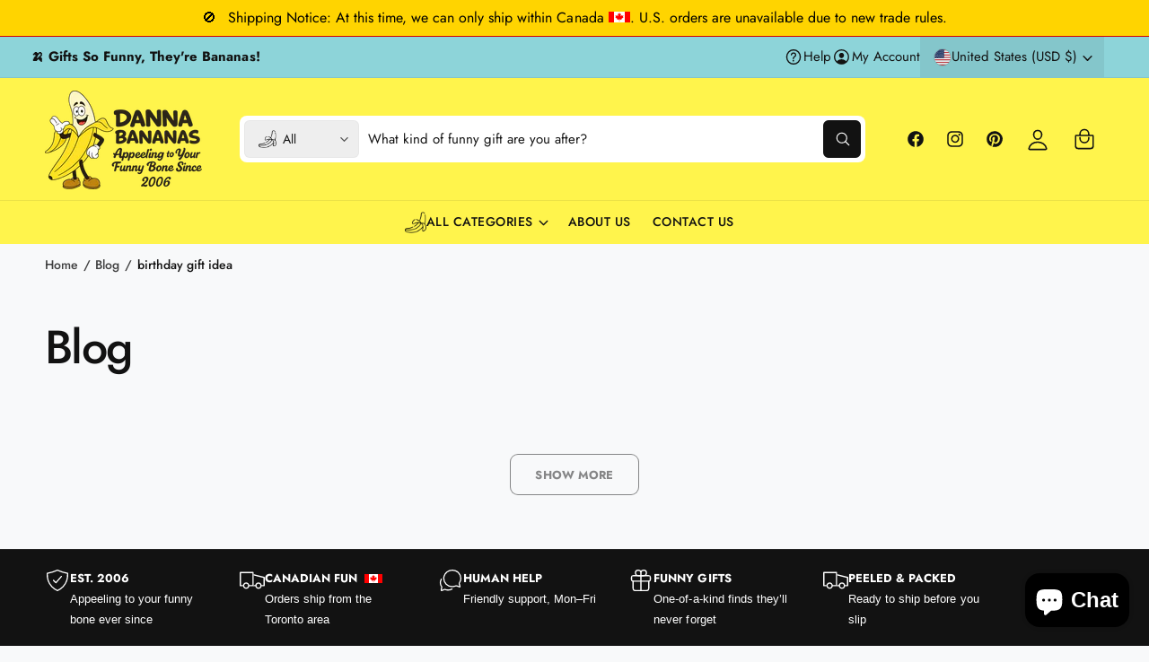

--- FILE ---
content_type: text/css
request_url: https://dannabananas.com/cdn/shop/t/8/assets/component-article-card.css?v=94626376618441254381753937179
body_size: -82
content:
@media screen and (max-width: 549px){.articles-wrapper .article{width:100%}}.article{display:flex;align-items:center}.article-card__title{line-height:1.4em}.article-card__title .sticker-wrapper-above{margin-top:0}.article.grid__item{padding:0}.grid--peek .article-card{box-sizing:border-box}.article-card__image{background-color:rgba(var(--blog-card-image-background, "0,0,0,0"))}.article-card__image-relative{position:relative!important}.article-card__image-wrapper>a{display:block}.article-card__link.link{padding:0}.article-card__link{text-underline-offset:.3rem}.blog-articles .article-card .card__information,.blog__posts .article-card .card__information{padding:2rem 1.7rem}.article-card__footer{letter-spacing:.1rem;font-size:1.4rem}.article-card__footer:not(:last-child){margin-bottom:1rem}.article-card__footer:last-child{margin-top:auto}.article-card__excerpt{width:100%;font-size:1.5rem}.article-card__link:not(:only-child){margin-right:3rem}@media screen and (min-width: 990px){.article-card__link:not(:only-child){margin-right:4rem}}.article-card__image--small .ratio:before{padding-bottom:11rem}.article-card__image--medium .ratio:before{padding-bottom:22rem}.article-card__image--large .ratio:before{padding-bottom:33rem}@media screen and (min-width: 750px){.article-card__image--small .ratio:before{padding-bottom:14.3rem}.article-card__image--medium .ratio:before{padding-bottom:21.9rem}.article-card__image--large .ratio:before{padding-bottom:27.5rem}}@media screen and (min-width: 990px){.article-card__image--small .ratio:before{padding-bottom:17.7rem}.article-card__image--medium .ratio:before{padding-bottom:30.7rem}.article-card__image--large .ratio:before{padding-bottom:40.7rem}}@supports not (inset: 10px){.articles-wrapper.grid{margin:0 0 5rem}@media screen and (min-width: 750px){.articles-wrapper.grid{margin-bottom:7rem}}}.article-card--featured .card__inner{height:100%}.article-card--featured .card__media,.article-card--featured .card__content .card__information{border-radius:calc(var(--border-radius) - var(--border-width) - var(--image-padding))!important}.article-card.article-card--featured .card__content{--color-foreground: 255,255,255;padding-top:10rem}.article-card.article-card--featured .card__heading{margin-top:5rem}.article-card.article-card--featured .card__inner{position:absolute;bottom:0;left:0;top:0;z-index:-1}.article-card--featured .article-card__excerpt{color:rgba(var(--color-foreground),1)}.article-card--featured .card__content .card__information{padding:2rem!important;background:linear-gradient(to bottom,#0000 0,#00010102 20px,#00010112 55px,#00010129 86px,#00010147 115px,#00010161 145px,#00010170 180px,#000101cc)}
/*# sourceMappingURL=/cdn/shop/t/8/assets/component-article-card.css.map?v=94626376618441254381753937179 */


--- FILE ---
content_type: text/css
request_url: https://dannabananas.com/cdn/shop/t/8/assets/standard.css?v=131191078931171238831756104118
body_size: 6260
content:
/** Shopify CDN: Minification failed

Line 404:76 Unexpected "{"

**/
/* GENERAL SECTIONS */
.section-apps {
  overflow: hidden;
}

.section:has(.nice-select.open) {
  position: relative;
  z-index: 3;
}

.shopify-policy__container,
.shopify-challenge__container,
.shopify-email-marketing-confirmation__container {
  padding-bottom: var(--spacing-section);
}

.page-margin,
.shopify-challenge__container {
  margin: 7rem auto;
}

/* A11Y */
.tab-active .skip-to-content-link:focus {
  z-index: 9999;
  position: inherit;
  overflow: auto;
  width: auto;
  height: auto;
  clip: auto;
}

@media (prefers-reduced-motion) {
  .motion-reduce {
    transition: none !important;
    animation: none !important;
  }
}

/* TABLES */
table:not([class]),
table.theme-table {
  table-layout: fixed;
  border-collapse: collapse;
  font-size: 1.4rem;
  border-style: hidden;
  box-shadow: inset 0 0 0 0.1rem rgba(var(--color-foreground), 0.2);
}

table.theme-table {
  box-shadow: inset 0 0 0 0.1rem rgba(var(--color-foreground), 0.1);
}

table:not([class]) td,
table:not([class]) th{
  padding: 1em;
  border: 0.1rem solid rgba(var(--color-foreground), 0.2);
}

table.theme-table td,
table.theme-table th {
  padding: 0.6em 0.8em;
  border: 0.1rem solid rgba(var(--color-foreground), 0.1);
  vertical-align: top;
  font-weight: normal;
}

table.theme-table {
  width: calc(100% - 3px);
  font-size: var(--c-font-size);
  margin-left: 1px;
}

.theme-table th {
  width: var(--theme-table-column-width, 60%);
}

.table--striped tr:nth-child(odd) {
  background-color: rgba(var(--color-foreground), 0.03);
}

table.table--lined,
table.table--lined_dotted {
  box-shadow: none;
}

.table--lined th, .table--lined td {
  border-left: 0 !important;
  border-right: 0 !important;
}

.table--lined_dotted th, .table--lined_dotted td {
  border-left: 0 !important;
  border-right: 0 !important;
  border-style: dashed !important;
}

@media screen and (max-width: 749px) {
  table.theme-table {
    white-space: normal !important;
    overflow-wrap: anywhere;
  }
}

/* HOVERS/ANIMATIONS */
.link--text:hover {
  color: rgba(var(--color-foreground), 0.75);
}

.animate-arrow .icon-arrow path {
  transform: translateX(-0.25rem);
  transition: transform var(--duration-short) ease;
}

.animate-arrow:hover .icon-arrow path {
  transform: translateX(-0.05rem);
}

/* POPUP BITS/OVERLAY */
.disclosure-has-popup > summary::before,
.cart-drawer__overlay,
.drawer__overlay {
  content: "";
  position: fixed;
  top: 0;
  right: 0;
  bottom: 0;
  left: 0;
  background-color: rgba(0,0,0,.5);
  visibility: hidden;
  opacity: 0;
  backdrop-filter: blur(2px);
  transition: opacity var(--duration-medium), visibility var(--duration-medium);
}

.disclosure-has-popup > summary.no-background-blur::before {
  backdrop-filter: none;
}

.disclosure-has-popup.menu-opening > summary::before,
.drawer.active .cart-drawer__overlay,
body.drawer--open:not(.drawer--open-header) .drawer__overlay,
body.drawer--open-header .drawer__header-overlay {
  visibility: visible;
  opacity: 1;
}

.drawer__overlay:empty {
  display: block;
  z-index: 5; /*BMRK: Lower than this causes store pickup overlay to go under the header*/
}

.drawer__header-overlay:empty {
  z-index: 3;
}

.disclosure-has-popup[open] > summary + * {
  z-index: 100;
}

@media screen and (min-width: 750px) {
  .disclosure-has-popup[open] > summary + * {
    z-index: 4;
  }

  .facets .disclosure-has-popup[open] > summary + * {
    z-index: 4;
  }
}

/* TYPOGRAPHY */
@keyframes pulsate {
  100% {
    /* Larger blur radius */
    text-shadow:
      0 0 1px rgb(var(--color-foreground)),
      0 0 40px rgba(var(--color-accent),1),
      0 0 80px rgba(var(--color-accent),0.8),
      0 0 90px rgba(var(--color-accent),0.7),
      0 0 100px rgba(var(--color-accent),0.5),
      0 0 150px rgba(var(--color-accent),0.4);
  }
  0% {
    /* Smaller blur radius */
    text-shadow:
      0 0 1px rgb(var(--color-foreground)),
      0 0 38px rgba(var(--color-accent),1),
      0 0 82px rgba(var(--color-accent),.5),
      0 0 82px rgba(var(--color-accent),.5),
      0 0 92px rgba(var(--color-accent),.3),
      0 0 121px rgba(var(--color-accent),.2);
  }
}

@media screen and (prefers-reduced-motion) {
  .italics-glow_pulsating em {
    animation: none !important;
  }
}

/* BASE-FOCUS */
*:focus {
  outline: 0;
  box-shadow: none;
}

.tab-active *:focus-visible,
.tab-active .nice-select .option.focus,
.tab-active .thumbnail-list__item:focus-within,
.tab-active .deferred-media__poster:focus-visible .deferred-media__poster-button,
.tab-active .discount-gated:focus-within {
  outline: 0.2rem solid rgba(var(--color-foreground), 0.5);
  outline-offset: 0.2rem;
  box-shadow: 0 0 0 0.3rem rgb(var(--color-background)), 0 0 0.5rem 0.4rem rgba(var(--color-foreground), 0.3);
}

.tab-active .custom-tab:focus-within {
  outline-offset: 0;
}

.tab-active .pagination__item:focus,
.tab-active .custom-tab:focus-within {
  outline: 0;
  box-shadow: inset 0 0 0 2px rgb(var(--color-foreground), 0.5) !important;
}

/* Fallback - for browsers that don't support :focus-visible, a fallback is set for :focus */
.tab-active .focused,
.no-js *:focus {
  outline: 0.2rem solid rgba(var(--color-foreground), 0.5);
  outline-offset: 0.3rem;
  box-shadow: 0 0 0 0.3rem rgb(var(--color-background)), 0 0 0.5rem 0.4rem rgba(var(--color-foreground), 0.3);
}

/* Negate the fallback side-effect for browsers that support :focus-visible */
.no-js *:focus:not(:focus-visible) {
  outline: 0;
  box-shadow: none;
}

/*
  Focus ring - inset
*/
.tab-active .focused.focus-inset,
.tab-active .rte a:focus:focus,
.no-js .focus-inset:focus,
.tab-active .focus-inset:focus-visible,
.tab-active .focus-inner-inset button:focus,
.tab-active .rte a:focus:focus-visible {
  outline: 0.2rem solid rgba(var(--color-foreground), 0.5);
  outline-offset: -0.2rem;
  box-shadow: 0 0 0.2rem 0 rgba(var(--color-foreground), 0.3);
}

.tab-active .focus-inner-inset button:focus {
  outline: 0.2rem solid rgb(var(--color-button-text));
  outline-offset: -0.4rem;
}

.tab-active .focus-this-inner-inset:focus,
.tab-active a:focus:has(> .card--view-more) {
  outline: 0.2rem solid rgba(var(--color-foreground), 0.8);
  outline-offset: -0.6rem;
  box-shadow: none;
}

.no-js .focus-inset:focus:not(:focus-visible) {
  outline: 0;
  box-shadow: none;
}

/*
  Focus ring - none
*/

/* Dangerous for a11y - Use with care */
.focus-none {
  box-shadow: none !important;
  outline: 0 !important;
}

.tap-target::before,
.tap-target--small::before,
.rte p > a:only-child::before {
  content: '';
  position: absolute;
  left: 50%;
  top: 50%;
  width: var(--tap-target);
  height: var(--tap-target);
  transform: translate(-50%, -50%);
}

.tap-target--small::before,
.rte p > a:only-child::before {
  width: max(100%, var(--tap-target-small));
  height: max(100%, var(--tap-target-small));
}

/* COMPONENT: SCROLL TO TOP BUTTON */
.scroll-to-top-button {
  --buttons-border-width: 1px;
  position: fixed;
  z-index: 999;
  opacity: 0;
  transition: opacity 0.3s, transform 0.3s, visibility 0.3s !important;
  transform: translateY(20px);
  padding: 0 !important;
  min-width: 0 !important;
  min-height: 0 !important;
  width: 40px;
  height: 40px;
  display: flex;
  bottom: calc(var(--px-mobile) * 0.5);
  border: 1px solid rgba(var(--color-button-text), 0.15) !important;
  border-radius: var(--controls-corner-radius);
}

scroll-to-top-button.scroll-to-top-button::after {
  border-radius: var(--controls-corner-radius);
}

.scroll-to-top-button.bottom-right {
  right: calc((var(--px-mobile) * 0.5) + var(--temp-scrollbar-width, 0px));
}

.scroll-to-top-button.bottom-left {
  left: calc(var(--px-mobile) * 0.5);
}

@media screen and (min-width: 750px) {
  .scroll-to-top-button {
    bottom: var(--px-mobile);
  }

  .scroll-to-top-button.bottom-right {
    right: calc(var(--px-mobile) + var(--temp-scrollbar-width, 0px));
  }

  .scroll-to-top-button.bottom-left {
    left: var(--px-mobile);
  }
}

.scroll-to-top-button.button--secondary {
  background-color: rgba(255, 255, 255, 0.7);
  backdrop-filter: blur(10px);
}

.scroll-to-top-button svg {
  width: 20px;
  height: 20px;
  transform: rotate(180deg);
  position: relative;
  top: -1px;
}

.scroll-to-top-button.reveal {
  opacity: 1;
  transform: translateY(0);
  visibility: visible;
}

body.overflow-hidden .scroll-to-top-button,
body:has(.cart-notification.active) .scroll-to-top-button {
  opacity: 0;
  transform: translateY(20px);
  visibility: hidden;
}

/* COMPONENT: BUTTON ANIMATIONS */
.button--hover-grow .button:not(.tap-target):before,
.button--hover-grow .shopify-challenge__button:before,
.button--hover-grow .customer button:before,
.button--hover-grow .shopify-payment-button__button--unbranded:before,
.button--hover-grow .shopify-payment-button [role='button']:before,
.button--hover-grow .cart__dynamic-checkout-buttons [role='button']:before {
  content: '';
  position: absolute;
  top: 0;
  right: 0;
  bottom: 0;
  left: 0;
  z-index: -1;
  border-radius: var(--buttons-radius-outset);
  box-shadow: var(--shadow-horizontal-offset) var(--shadow-vertical-offset) var(--shadow-blur-radius)
  rgba(var(--color-shadow), var(--shadow-opacity));
}

.button--hover-grow .button:not([disabled]):hover::after,
.button--hover-grow .shopify-challenge__button:hover::after,
.button--hover-grow .customer button:hover::after,
.button--hover-grow .shopify-payment-button__button--unbranded:hover::after {
  box-shadow: 0 0 0 calc(var(--buttons-border-width) + 1px) rgba(var(--color-button-text), var(--border-opacity)),
  0 0 0 calc(var(--buttons-border-width) + 1px) rgba(var(--color-button), var(--alpha-button-background));
}

@media (hover: hover) and (pointer: fine) {
  .button-control:not([disabled]):hover,
  .button-control-colors:not([disabled]):not(.slider-buttons__inner):hover, {
    background-color: #f8f8f8 !important;
  }
}

.button:focus-visible,
.button:focus,
.button.focused,
.shopify-payment-button__button--unbranded:focus-visible,
.shopify-payment-button [role='button']:focus-visible,
.shopify-payment-button__button--unbranded:focus,
.shopify-payment-button [role='button']:focus {
  outline: 0;
  box-shadow: 0 0 0 0.3rem rgb(var(--color-background)), 0 0 0 0.5rem rgba(var(--color-foreground), 0.5),
  0 0 0.5rem 0.4rem rgba(var(--color-foreground), 0.3);
}

.button:focus:not(:focus-visible):not(.focused),
.shopify-payment-button__button--unbranded:focus:not(:focus-visible):not(.focused),
.shopify-payment-button [role='button']:focus:not(:focus-visible):not(.focused) {
  box-shadow: inherit;
}


/* FORM */
.field:hover.field:after,
.select:hover.select:after,
.select__select:hover.select__select:after,
.customer .field:hover.field:after,
.customer select:hover.select:after {
  box-shadow: 0 0 0 var(--inputs-border-width)
  rgba(var(--color-foreground), 1);
  outline: 0;
  border-radius: var(--inputs-radius);
}

.select:hover .icon-caret {
  opacity: 1;
}

.tab-active .field__input:focus-visible,
.tab-active .select__select:focus-visible,
.tab-active .customer .field input:focus-visible,
.tab-active .customer select:focus-visible,
.tab-active .localization-form__select:focus-visible.localization-form__select:after {
  box-shadow: 0 0 0 calc(0.1rem + var(--inputs-border-width)) rgba(var(--color-foreground));
  outline: 0;
  border-radius: var(--inputs-radius);
}

.tab-active .field__input:focus,
.tab-active .select__select:focus,
.tab-active .customer .field input:focus,
.tab-active .customer select:focus,
.tab-active .localization-form__select:focus.localization-form__select:after {
  box-shadow: 0 0 0 calc(0.1rem + var(--inputs-border-width)) rgba(var(--color-foreground));
  outline: 0;
  border-radius: var(--inputs-radius);
}

/* FORM GLOBAL */
.form__label {
  display: block;
  margin-bottom: 0.6rem;
}

.form__message {
  align-items: flex-start;
  display: inline-flex;
  font-size: 1.4rem;
  line-height: 1;
  margin-top: -1rem;
  margin-bottom: 3rem;
}

.form__message.items-center {
  align-items: center;
}

.form__message--large {
  font-size: 1.6rem;
}

.customer .field .form__message {
  font-size: 1.4rem;
  text-align: left;
}

.form__message .icon,
.customer .form__message svg {
  flex-shrink: 0;
  height: 2.4rem;
  margin-right: 0.5rem;
  width: 2.4rem;
}

.form__message--large .icon,
.customer .form__message svg {
  height: 1.8rem;
  width: 1.8rem;
  margin-right: 1rem;
  margin-top: -0.1rem;
}

.customer .field .form__message svg {
  align-self: start;
}

.form-status {
  margin: 0;
  font-size: 1.6rem;
}

.form-status-list {
  padding: 0;
  margin: 2rem 0 4rem;
}

.form-status-list li {
  list-style-position: inside;
}

.form-status-list .link::first-letter {
  text-transform: capitalize;
}


/* COMPONENT-LOADING SPINNER */
.loading__spinner {
  position: absolute;
  z-index: 1;
  width: 1.8rem;
}

.loading__spinner {
  width: 1.8rem;
  display: inline-block;
}

.spinner {
  animation: rotator 1.4s linear infinite;
}

@keyframes rotator {
  0% {
    transform: rotate(0deg);
  }
  100% {
    transform: rotate(270deg);
  }
}

.path {
  stroke-dasharray: 280;
  stroke-dashoffset: 0;
  transform-origin: center;
  stroke: rgb(var(--color-foreground));
  animation: dash 1.4s ease-in-out infinite;
}

@media screen and (forced-colors: active) {
  .path {
    stroke: CanvasText;
  }
}

@keyframes dash {
  0% {
    stroke-dashoffset: 280;
  }
  50% {
    stroke-dashoffset: 75;
    transform: rotate(135deg);
  }
  100% {
    stroke-dashoffset: 280;
    transform: rotate(450deg);
  }
}

.loading__spinner:not(.hidden) + .cart-item__price-wrapper,
.loading__spinner:not(.hidden) ~ cart-remove-button {
  opacity: 50%;
}

.loading__spinner:not(.hidden) ~ cart-remove-button {
  pointer-events: none;
  cursor: default;
}

/* COMPONENT-QUANTITY */
.quantity {
  color: rgba(var(--color-foreground));
  position: relative;
  /*width: calc(14rem / var(--font-body-scale) + var(--inputs-border-width) * 2);*/
  width: 120px;
  display: flex;
  border-radius: var(--inputs-radius);
  min-height: calc((var(--inputs-border-width) * 2) + 4rem);
}

.quantity:after {
  pointer-events: none;
  content: '';
  position: absolute;
  top: var(--inputs-border-width);
  right: var(--inputs-border-width);
  bottom: var(--inputs-border-width);
  left: var(--inputs-border-width);
  border: 0.1rem solid transparent;
  border-radius: var(--inputs-radius);
  box-shadow: 0 0 0 var(--inputs-border-width) rgba(var(--color-foreground), calc(var(--inputs-border-opacity) * 0.8));
  transition: box-shadow var(--duration-short) ease;
  z-index: 1;
}

.quantity:before {
  background: rgb(var(--color-background));
  pointer-events: none;
  content: '';
  position: absolute;
  top: 0;
  right: 0;
  bottom: 0;
  left: 0;
  border-radius: var(--inputs-radius-outset);
  box-shadow: var(--inputs-shadow-horizontal-offset) var(--inputs-shadow-vertical-offset)
  var(--inputs-shadow-blur-radius) rgba(var(--color-shadow), var(--inputs-shadow-opacity));
  z-index: -1;
}

.quantity--squidge {
  --color-foreground: var(--color-secondary-button-text);
  display: grid;
  grid-template-areas:
      'input increase'
      'input decrease';
  grid-template-columns: 1fr auto;
  width: 84px;
  min-height: 49px;
}

quick-order-list .quantity--squidge {
  width: auto;
}

@media screen and (min-width: 990px) {
  .quantity--squidge {
    width: 90px;
  }
}

.product-form .quantity--squidge {
  min-height: 0;
}

.quantity--squidge .quantity__input {
  grid-area: input;
}

.quantity--squidge .quantity__button-decrease {
  grid-area: decrease;
  border-bottom-right-radius: var(--inputs-radius);
  margin-left: 0 !important;
}

.quantity--squidge .quantity__button-increase {
  grid-area: increase;
  border-top-right-radius: var(--inputs-radius);
  border-bottom: var(--inputs-border-width) solid rgba(var(--color-foreground), 0.2);
}

.quantity--squidge .quantity__button-increase svg {
  grid-area: increase;
  border-top-right-radius: var(--inputs-radius);
  transform: scale(-1);
}

.quantity--squidge .quantity__button {
  width: 28px;
  background-color: rgba(var(--color-foreground), 0.05);
  opacity: 1;
  border-left: var(--inputs-border-width) solid rgba(var(--color-foreground), 0.2);
  margin-top: 0;
  margin-bottom: 0;
}

.quantity--squidge-rounded  .quantity__button {
  width: 32px;
}

.quantity--squidge-rounded .quantity__button svg {
  position: relative;
  left: -2px;
}

.quantity--squidge .quantity__button.disabled svg {
  opacity: 0.3;
}

.quantity--squidge .quantity__button:not(.disabled):hover {
  background-color: rgba(var(--color-foreground), 0.09);
}

.quantity--squidge .quantity__button:not(.disabled):active {
  background-color: rgba(var(--color-foreground), 0.15);
}

.quantity--squidge .quantity__button svg {
  width: 1.4rem;
}

.quantity__input {
  color: currentColor;
  font-family: var(--font-body-family);
  font-style: var(--font-body-style);
  font-size: 1.4rem;
  font-weight: 500;
  opacity: 0.85;
  text-align: center;
  background-color: transparent;
  border: 0;
  padding: 0 0.5rem;
  width: 100%;
  flex-grow: 1;
  -webkit-appearance: none;
  appearance: none;
  min-width: 50px;
  max-width: 90px;
}

.quantity__button {
  width: var(--tap-target);
  flex-shrink: 0;
  font-size: 1.8rem;
  border: 0;
  background-color: transparent;
  cursor: pointer;
  display: flex;
  align-items: center;
  justify-content: center;
  color: rgb(var(--color-foreground));
  position: relative;
  padding: 0;
}

.quantity__button:first-child {
  margin-left: calc(var(--inputs-border-width));
}

.quantity__button:last-child {
  margin-right: calc(var(--inputs-border-width));
}

.quantity__button svg {
  width: 1.8rem;
  pointer-events: none;
}

.tab-active .quantity__button:focus-visible,
.tab-active .quantity__input:focus-visible {
  z-index: 2;
}

.tab-active .quantity__button:focus,
.tab-active .quantity__input:focus {
  z-index: 2;
}

.quantity__input:-webkit-autofill,
.quantity__input:-webkit-autofill:hover,
.quantity__input:-webkit-autofill:active {
  box-shadow: 0 0 0 10rem rgb(var(--color-background)) inset !important;
  -webkit-box-shadow: 0 0 0 10rem rgb(var(--color-background)) inset !important;
}

.quantity__input::-webkit-outer-spin-button,
.quantity__input::-webkit-inner-spin-button {
  -webkit-appearance: none;
  margin: 0;
}

.quantity__input[type='number'] {
  -moz-appearance: textfield;
}

.quantity__rules {
  margin-top: 0.5rem;
  position: relative;
  font-size: 1.2rem;
}

.quantity__rules .caption {
  display: inline-block;
  margin-top: 0;
  margin-bottom: 0;
}

.quantity__rules .divider + .divider::before {
  content: '\2022';
  margin: 0 0.5rem;
}

.quantity__rules-cart {
  position: relative;
  font-weight: normal;
  margin-left: 0.3em;
}

product-info .loading__spinner:not(.hidden) ~ *,
.quantity__rules-cart .loading__spinner:not(.hidden) ~ * {
  visibility: hidden;
}



/* HEADER MENU DRAWER */
details:not([open]) > .header__icon--menu .icon-close,
details[open] > .header__icon--menu .icon-hamburger {
  visibility: hidden;
  opacity: 0;
}

.js details[open]:not(.menu-opening) > .header__icon--menu .icon-close {
  visibility: hidden;
}

.js details[open]:not(.menu-opening) > .header__icon--menu .icon-hamburger {
  visibility: visible;
  opacity: 1;
}

details[open] > .header__submenu {
  z-index: 1;
}

details[open] > .header__menu-item .icon-caret {
  transform: rotate(180deg);
}

.global-settings-popup,
.header__submenu.global-settings-popup {
  border-radius: var(--popup-corner-radius);
  border-color: rgba(var(--color-foreground), var(--popup-border-opacity));
  border-style: solid;
  border-width: var(--popup-border-width);
  box-shadow: var(--popup-shadow-horizontal-offset) var(--popup-shadow-vertical-offset) var(--popup-shadow-blur-radius)
  rgba(var(--color-shadow), var(--popup-shadow-opacity));
  z-index: -1;
}

.header__submenu {
  overflow: auto;
  max-height: calc(100vh - var(--header-bottom-position-desktop, 20rem) - 4rem);
}

.header__submenu.list-menu {
  padding: 1rem 0;
}

.header__submenu .header__submenu {
  background-color: rgba(var(--color-foreground), 0.01);
  box-shadow: inset 0 10px 8px -10px rgba(var(--color-foreground),.06), inset 0 -10px 8px -10px rgba(var(--color-foreground),.06);
  padding: 1.5rem 0 1.5rem 0.5rem;
  font-size: 0.95em;
  margin: 1rem 0;
  transition: transform 0.3s 0.05s, opacity 0.4s, visibility 0.4s;
  visibility: hidden;
  opacity: 0;
  transform: translateY(-20px);
}

.header__submenu:has([aria-expanded='true']) .header__submenu,
.shopify-design-mode .header__submenu .header__submenu {
  visibility: visible;
  opacity: 1;
  transform: translateY(0);
}

.header__submenu .header__menu-item:after {
  right: 2rem;
}

.header__submenu .header__menu-item {
  justify-content: space-between;
  padding: 0.8rem 2rem;
}

.list-menu--disclosure .list-menu__item .icon-caret {
  position: absolute;
  right: 2rem;
}

.header__submenu .icon-caret {
  flex-shrink: 0;
  margin-left: 1rem;
  position: static;
}

header-menu > details,
details-disclosure > details {
  position: relative;
}

custom-accordion,
.custom-accordion {
  --open-duration: var(--duration-medium);
  display: block;
  user-select: none;
}

.custom-accordion .custom-accordion__panel,
custom-accordion .custom-accordion__panel {
  overflow: hidden;
  transition: height var(--open-duration) var(--cubic-bezier-ease-out-slow);
}

.accordion__content--spacer {
  display: inline-block !important;
  width: calc(1.3em + 0.7em);
}

@keyframes animateMenuOpen {
  0% {
    opacity: 0;
    transform: scale3d(0.9, 0.9, 1);
  }

  100% {
    opacity: 1;
    transform: scale3d(1, 1, 1);
  }
}

.list-menu--right {
  right: 0;
}

.list-menu--disclosure {
  position: absolute;
  min-width: 100%;
  width: 25rem;
  border: 1px solid rgba(var(--color-foreground), 0.2);
}

.list-menu--disclosure:focus {
  outline: none;
}

.list-menu--disclosure.localization-selector {
  max-height: 18rem;
  overflow: auto;
  width: 10rem;
  padding: 0.5rem;
}


/* MODALS */

.no-js details[open] .modal__toggle {
  position: absolute;
  z-index: 5;
}

.no-js details[open] svg.modal__toggle-close {
  display: flex;
  z-index: 1;
  height: 2.6rem;
  width: 2.6rem;
}

.no-js details[open] .modal__toggle-open {
  display: none;
}

.no-js .modal__close-button.link {
  display: none;
}

.modal__close-button.link {
  display: flex;
  justify-content: center;
  align-items: center;
  padding: 0rem;
  height: 4.4rem;
  width: 4.4rem;
  background-color: transparent;
}

.modal__close-button .icon {
  width: 2.6rem;
  height: 2.6rem;
}

.modal__content {
  position: absolute;
  top: 0;
  left: 0;
  right: 0;
  bottom: 0;
  background: rgb(var(--color-background));
  z-index: 4;
  display: flex;
  justify-content: center;
  align-items: center;
}

.media-modal,
.image-magnify-full-size {
  cursor: url('data:image/svg+xml,<svg xmlns="http://www.w3.org/2000/svg" viewBox="0 0 56 56" fill="none" width="44" height="44"><path d="M56 28C56 12.536 43.464 0 28 0S0 12.536 0 28s12.536 28 28 28 28-12.536 28-28Z" fill="%23fff"/><path d="M55.5 28C55.5 12.812 43.188.5 28 .5S.5 12.812.5 28 12.812 55.5 28 55.5 55.5 43.188 55.5 28Z" style="stroke: rgb(226, 226, 226);"/><path fill="none" stroke-linecap="round" stroke-linejoin="round" d="M 35 35 L 21 21 M 35 21 L 21 35" style="stroke: rgb(86, 88, 91); stroke-width: 2px;"/></svg>') 22 22, zoom-out;
}

.media-modal .deferred-media {
  cursor: initial;
}


@media screen and (min-width: 750px) {
  .side-drawers-inset .popup-modal--side .popup-modal__content,
  .side-drawers-inset pickup-availability-drawer,
  .side-drawers-inset .drawer__inner,
  .side-drawers-inset .mobile-facets__inner {
    --modal-gutter: var(--px-mobile);
    top: var(--modal-gutter);
    right: var(--modal-gutter);
    height: calc(100% - (var(--modal-gutter) * 2));
    max-width: 46rem !important;
    border-radius: var(--popup-corner-radius);
  }

  .popup-modal--side .popup-modal__content {
    max-width: 46rem !important;
  }

  .popup-modal--side .rte .responsive-table {
    display: flex;
    overflow: auto;
    -webkit-overflow-scrolling: touch;
    padding: 1px;
    max-width: 100%;
  }

  .popup-modal--side .rte .responsive-table > table {
    flex-shrink: 0;
    min-width: 100%;
    width: auto;
  }
}

/* SEARCH */
details[open] > .search-modal {
  opacity: 1;
  transform: translateY(0);
}

details[open] .modal-overlay {
  display: block;
}

details[open] .modal-overlay::after {
  position: absolute;
  content: '';
  background: rgba(0,0,0,.5);
  top: 100%;
  left: 0;
  right: 0;
  backdrop-filter: blur(2px);
  height: 100vh;
}

.no-js details[open] > .header__icon--search {
  top: 1rem;
  right: 0.5rem;
}

.search-modal {
  opacity: 0;
  border-bottom: 0.1rem solid rgba(var(--color-foreground), 0.08);
  height: auto;
  position: fixed;
  bottom: auto;
  top: 0;
  padding: 3rem var(--px-mobile);
  transform: translateY(-50%);
  transition: opacity .2s, transform .2s var(--cubic-bezier-slide-in);
}

.search-modal__content {
  display: flex;
  align-items: center;
  justify-content: center;
  width: 100%;
  height: 100%;
  line-height: calc(1 + 0.8 / var(--font-body-scale));
  position: relative;
}

.search-modal__content-bottom {
  bottom: calc((var(--inputs-margin-offset) / 2));
}

@media screen and (max-width: 989px) {
  .header--keep-mobile-search predictive-search .field {
    transition: max-width 0.3s;
    max-width: 100%;
  }

  .header--keep-mobile-search predictive-search:focus-within .field {
    max-width: calc(100% - 3.8rem);
  }

  predictive-search .modal__close-button,
  .search-modal__form + .modal__close-button {
    transition: opacity 0.2s, visibility 0.2s;
    top: 4px;
    right: 0;
    width: 2.4rem !important;
  }

  .header--keep-mobile-search predictive-search .search-modal__form:focus-within .inline-search__close-button {
    transition-delay: 0.15s;
    opacity: 1;
    visibility: visible;
  }
}

/* COMPONENT - NOTIFICATION MESSAGE */
.notification-message {
  padding-top: 0.75rem;
  padding-bottom: 0.75rem;
  border: 1px solid rgba(var(--color-foreground), 0.1);
  border-radius: var(--promo-corner-radius);
}

closable-element .notification-message {
  padding-right: var(--tap-target);
}

.notification-message .icon {
  fill: currentColor;
}

.notification-message .icon-close {
  width: 1.5em;
}


/* UTILITY-BAR */
.announcement-bar-slider--fade-in-next .announcement-bar__message,
.announcement-bar-slider--fade-in-previous .announcement-bar__message,
.announcement-bar-slider--fade-out-next .announcement-bar__message,
.announcement-bar-slider--fade-out-previous .announcement-bar__message {
  animation-duration: var(--duration-announcement-bar);
  animation-timing-function: ease-in-out;
  animation-fill-mode: forwards;
}

.announcement-bar-slider--fade-in-next .announcement-bar__message {
  --announcement-translate-from: -1.5rem;
  /* Prevent flicker */
  opacity: 0;
  animation-name: translateAnnouncementSlideIn;
  animation-delay: var(--duration-announcement-bar);
}

.announcement-bar-slider--fade-in-previous .announcement-bar__message {
  --announcement-translate-from: 1.5rem;
  /* Prevent flicker */
  opacity: 0;
  animation-name: translateAnnouncementSlideIn;
  animation-delay: var(--duration-announcement-bar);
}

.announcement-bar-slider--fade-out-next .announcement-bar__message {
  --announcement-translate-to: 1.5rem;
  animation-name: translateAnnouncementSlideOut;
}

.announcement-bar-slider--fade-out-previous .announcement-bar__message {
  --announcement-translate-to: -1.5rem;
  animation-name: translateAnnouncementSlideOut;
}

@keyframes translateAnnouncementSlideIn {
  0% {opacity: 0; visibility: hidden; transform: translateX(var(--announcement-translate-from))}
  100% {opacity: 1; visibility: visible; transform: translateX(0)}
}

@keyframes translateAnnouncementSlideOut {
  0% {opacity: 1; visibility: visible; transform: translateX(0)}
  100% {opacity: 0; visibility: hidden; transform: translateX(var(--announcement-translate-to))}
}

@media screen and (min-width: 750px) {
  @keyframes translateAnnouncementSlideIn {
    0% {opacity: 0; visibility: hidden; transform: translateY(-1.5rem)}
    100% {opacity: 1; visibility: visible; transform: translateY(0)}
  }

  @keyframes translateAnnouncementSlideOut {
    0% {opacity: 1; visibility: visible; transform: translateY(0)}
    100% {opacity: 0; visibility: hidden; transform: translateY(1.5rem)}
  }
}


/* PRODUCT BADGES */
.badge--sold-out {
  --color-badge-foreground: var(--badge-sold-out-foreground);
  --color-badge-border: var(--badge-sold-out-border);
  --color-badge-background: var(--badge-sold-out-background);
}

.badge--custom {
  --color-badge-foreground: var(--badge-custom-foreground);
  --color-badge-border: var(--badge-custom-border);
  --color-badge-background: var(--badge-custom-background);
}

.badge--new {
  --color-badge-foreground: var(--badge-new-foreground);
  --color-badge-border: var(--badge-new-border);
  --color-badge-background: var(--badge-new-background);
}

.badge--preorder {
  --color-badge-foreground: var(--badge-preorder-foreground);
  --color-badge-border: var(--badge-preorder-border);
  --color-badge-background: var(--badge-preorder-background);
}

.badge--bulk {
  --color-badge-foreground: var(--badge-bulk-foreground);
  --color-badge-border: var(--badge-bulk-border);
  --color-badge-background: var(--badge-bulk-background);
}

.badge--sale {
  --color-badge-foreground: var(--badge-sale-foreground);
  --color-badge-border: var(--badge-sale-border);
  --color-badge-background: var(--badge-sale-background);
}

.badge {
  display: inline-block;
  padding: 0.7rem 1.1rem 0.6rem;
  background: var(--color-badge-background);
  color: rgba(var(--color-badge-foreground));
  font-size: var(--badge-text-size);
  line-height: calc(var(--badge-text-size) * 1.1);
  font-weight: var(--badge-text-weight);
  border: var(--badge-border-width) var(--badge-border-style) rgba(var(--color-badge-border));
  word-break: break-word;
}

.badge--pill {
  border-radius: 2rem;
}

.badge--angled {
  transform: skew(165deg);
  border-radius: 4px;
}

.badge--rounded {
  border-radius: 3px;
}


.bmrk-tags li {
  color: rgb(var(--color-highlight-badge, var(--color-foreground)));
  border: 1px solid rgb(var(--color-highlight-badge, var(--color-foreground)), 0.3);
  border-radius: 3px;
  line-height: 1.1em;
  padding: 0.2em 0.3em;
}

.highlight-badge--unavailable {
  position: relative;
  opacity: 0.6;
}

.highlight-badge--unavailable::after {
  content: "";
  position: absolute;
  inset: 0;
  background: linear-gradient(to top left, transparent calc(50% - 1px), rgba(var(--color-highlight-badge, var(--color-foreground)), 0.3) 50%, rgba(var(--color-highlight-badge, var(--color-foreground)), 0.3) 50%, transparent calc(50% + 1px)) no-repeat;
  border-radius: inherit;
}

.bmrk-tags--phat li {
  padding: 0.4em 0.5em;
}

/* METAFIELDS */
.metafield-csv-lists ul.metafield-single_line_text_field-array {
  list-style-type: none;
  padding: 0;
  display: block;
}

.metafield-csv-lists ul.metafield-single_line_text_field-array li {
  display: inline-block;
  padding: 0;
  margin: 0;
}

.metafield-csv-lists ul.metafield-single_line_text_field-array li:before {
  display: none;
}

.metafield-csv-lists ul.metafield-single_line_text_field-array li:after {
  content: ',';
  padding-right: 0.5ch;
}

.metafield-csv-lists ul.metafield-single_line_text_field-array li:last-child:after {
  content: ''; /* Remove comma after the last item */
}



/* PROMOS */
.promo-card {
  text-decoration: none;
}

.promo-card,
.promo-image,
a.promo-card--text-container::after,
a.promo-card--text-container .media {
  border-radius: var(--promo-corner-radius);
}

.promo-card--text__heading {
  /*font-size: 1.5rem;*/
  line-height: 1.3em;
  font-weight: 500;
  color: rgb(var(--color-accent));
}

.promo-card--text__text {
  font-size: 1.4rem;
  line-height: 1.5em;
  opacity: 0.7;
  color: rgb(var(--color-foreground), .75);
}

.promo-card--text-container {
  column-gap: 2rem;
}

a.promo-card--text-container {
  color: currentColor;
  text-decoration: none;
  position: relative;
  display: block;
}

a.promo-card--text-container::after {
  content: "";
  position: absolute;
  inset: -10px;
  z-index: -1;
  background-color: rgba(var(--color-accent),.08);
  border: 0.1rem solid rgba(var(--color-accent),.04);
  opacity: 0;
  transform: scale(0.97);
  transition: opacity var(--duration-medium), transform var(--duration-medium);
}

a.promo-card--text-container:hover::after {
  opacity: 1;
  transform: scale(1);
}

.promo-card--grid {
  display: grid;
}

.promo-card--image .rte {
  background-image: none;
  -webkit-background-clip: border-box;
  -webkit-text-fill-color: currentColor;
}

.promo-card--image .rte p,
.rte--compact p {
  margin-top: 0;
  line-height: 1.3em;
}

.promo-card--image .rte :is(h1, h2, h3, h4, h5, h6):not(:last-child),
.rte--compact :is(h1, h2, h3, h4, h5, h6):not(:last-child) {
  margin-bottom: 0.2em;
}



/* INVENTORY STATUS */
div:has(> .product__inventory:empty) {
  display: none;
}

.product__inventory {
  display: flex;
  align-items: center;
  gap: 0.4em;
}

@keyframes pulse {
  0% {
    transform: scale(0.5);
    opacity: 0;
  }
  30% {
    transform: scale(1);
    opacity: 1;
  }
  100% {
    transform: scale(1);
    opacity: 0;
  }
}

.product__inventory .bg-circle {
  animation: pulse 3s infinite;
  transform-origin: center;
}

.product__inventory.product__inventory--pill {
  background-color: rgb(var(--inventory-color), 0.07);
  border: 1px solid rgb(var(--inventory-color), 0.1);
  color: rgb(var(--inventory-color), 1);
  display: inline-flex;
  align-items: center;
  padding: .25em .8em .25em .5em;
  border-radius: 3px;
}

.product__inventory.product__inventory--pill.t8,
.product__inventory.product__inventory--pill.t7 {
  padding: .2em .6em .2em .3em;
  gap: 0.1em;
}

.product__inventory.product__inventory--pill.t8 svg,
.product__inventory.product__inventory--pill.t7 svg {
  transform: scale(0.8);
}

.product__inventory:has(.product-inventory--low) {
  --inventory-color: var(--inventory-stock-low-color);
}

.product__inventory:has(.product-inventory--continue) {
  --inventory-color: var(--inventory-stock-continue-color);
}

.product__inventory:has(.product-inventory--normal) {
  --inventory-color: var(--inventory-stock-normal-color);
}

.product__inventory:has(.product-inventory--out) {
  --inventory-color: var(--inventory-stock-out-color);
}


/* MISC */
.custom-payment-icon {
  border-radius: 2px;
}





--- FILE ---
content_type: text/css
request_url: https://dannabananas.com/cdn/shop/t/8/assets/component-cart-drawer.css?v=52311092666451746011753937178
body_size: 740
content:
.drawer.active{visibility:visible}.cart-drawer__overlay:empty{display:block}.cart-drawer{--cart-drawer-border-color: rgba(var(--color-foreground), .15)}.drawer__inner{height:100%;width:46rem;max-width:calc(100vw - 5rem);border-right:0;overflow:hidden;display:flex;flex-direction:column;transform:translate(100%);transition:transform var(--duration-default) var(--cubic-bezier-wipe)}.drawer__inner-empty{height:100%;padding:0 1.5rem;overflow:hidden;display:flex;flex-direction:column}.cart-drawer__warnings{display:flex;flex-direction:column;flex:1;justify-content:center}cart-drawer.is-empty .drawer__inner{display:grid;grid-template-rows:1fr;align-items:center;padding:0}.cart__recommendations{min-height:1px}cart-drawer.is-empty .drawer__header,cart-drawer.is-empty .cart__recommendations,cart-drawer.is-empty .drawer__shipping-bar,cart-drawer-items.is-empty+.drawer__footer,cart-drawer:not(.is-empty) .cart-drawer__warnings,cart-drawer:not(.is-empty) .cart-drawer__promo{display:none}cart-drawer-items.is-empty{padding:0!important}.drawer.active .drawer__inner{transform:translate(0)}.drawer__header{position:relative;padding-top:2rem;padding-bottom:2rem;display:flex;justify-content:space-between;align-items:center;border-bottom:.1rem solid var(--cart-drawer-border-color)}.drawer__close{display:inline-block;padding:0;min-width:4.4rem;min-height:4.4rem;box-shadow:0 0 0 .2rem rgba(var(--color-button),0);position:absolute;top:50%;transform:translateY(-50%);right:1rem;color:rgb(var(--color-foreground));background-color:transparent;border:none;cursor:pointer}.cart-drawer__warnings .drawer__close{right:5px;top:29px}.drawer__close svg{height:2.6rem;width:2.6rem;position:absolute;top:50%;left:50%;transform:translateY(-50%) translate(-50%)}.drawer__contents{flex-grow:1;display:flex;flex-direction:column}.drawer__footer{border-top:.1rem solid var(--cart-drawer-border-color);padding:1.5rem 0}.cart__ctas-container{container-type:inline-size}.drawer__footer>custom-accordion{border-bottom:.1rem solid var(--cart-drawer-border-color)}.drawer__footer custom-accordion{margin-top:-1.5rem;margin-bottom:1.5rem}.drawer__footer .summary__title{max-width:calc(100% - 40px)}.drawer__footer summary{display:flex;position:relative;line-height:1;padding:1.2rem 0}cart-drawer{position:fixed;top:0;left:0;width:100vw;height:100%}.cart-drawer__form{flex-grow:1;display:flex;flex-wrap:wrap}.cart-drawer .drawer__cart-items-wrapper{flex-grow:1}.cart-drawer .cart-items,.cart-drawer tbody{display:block;width:100%}.cart-drawer thead{display:inline-table;width:100%;position:sticky;top:0;z-index:2}cart-drawer-items{overflow:auto;flex:1}.drawer__inner-scroll-always{overflow:auto}.drawer__inner-scroll-always cart-drawer-items{overflow:visible}@media screen and (max-height: 650px){cart-drawer-items{overflow:visible}.drawer__inner{overflow:scroll}}.cart-drawer .cart-item{display:grid;grid-template:repeat(2,auto) / repeat(4,1fr);gap:1.5rem;margin-bottom:0;padding-bottom:1.5rem}.cart-drawer .cart-item:last-child{margin-bottom:1rem}.cart-drawer .cart-item__media{grid-row:1 / 3}.cart-drawer .cart-item__image{max-width:100%}.cart-drawer .cart-items thead{margin-bottom:.5rem}.cart-drawer .cart-items thead th:first-child,.cart-drawer .cart-items thead th:last-child{width:0;padding:0}.cart-drawer .cart-items thead th:nth-child(2){width:50%;padding-left:0}.cart-drawer .cart-items thead tr{display:table-row;margin-bottom:0}.cart-drawer .cart-items th{border-bottom:.1rem solid rgba(var(--color-foreground),.08)}.cart-drawer .cart-item:last-child{margin-bottom:1.5rem}.cart-drawer .cart-item .loading__spinner{right:5px;padding-top:2.5rem}.cart-drawer .cart-items td{padding-top:2rem}.cart-drawer .cart-item>td+td{padding-left:1rem}.cart-drawer .cart-item__details{width:auto;grid-column:2 / 4}.cart-drawer .cart-item__totals{pointer-events:none;display:flex;align-items:flex-start;justify-content:flex-end}.cart-drawer.cart-drawer .cart-item__price-wrapper>*:only-child{margin-top:0}.cart-drawer .cart-item__price-wrapper .cart-item__discounted-prices{display:flex;flex-direction:column;gap:.6rem}.cart-drawer .unit-price{margin-top:.6rem}.cart-drawer .cart-items .cart-item__quantity{padding-top:0;grid-column:2 / 5}@media screen and (max-width: 749px){.cart-drawer .cart-item cart-remove-button{margin-left:0}.drawer__inner-scroll-mobile{overflow:auto}.drawer__inner-scroll-mobile cart-drawer-items{overflow:visible}}.cart-drawer .footer-message{margin:1.2rem 0 1rem auto;text-align:left}.cart-drawer .product-option dd{word-break:break-word}.cart-drawer details[open]>summary .icon-caret{transform:rotate(180deg)}.cart-drawer .cart__checkout-button{max-width:none;padding-left:2.2em!important;padding-right:2.2em!important}.drawer__footer .cart__dynamic-checkout-buttons{max-width:100%}.drawer__footer #dynamic-checkout-cart ul{flex-wrap:wrap!important;flex-direction:row!important;margin:.5rem -.5rem 0 0!important;gap:.5rem}.drawer__footer [data-shopify-buttoncontainer]{justify-content:flex-start}.drawer__footer #dynamic-checkout-cart ul>li{flex-basis:calc(50% - .5rem)!important;margin:0!important}.drawer__footer #dynamic-checkout-cart ul>li:only-child{flex-basis:100%!important;margin-right:.5rem!important}@media screen and (min-width: 750px){.side-drawers-inset .drawer__inner{position:absolute}.drawer__footer #dynamic-checkout-cart ul>li{flex-basis:calc(100% / 3 - .5rem)!important;margin:0!important}.drawer__footer #dynamic-checkout-cart ul>li:first-child:nth-last-child(2),.drawer__footer #dynamic-checkout-cart ul>li:first-child:nth-last-child(2)~li,.drawer__footer #dynamic-checkout-cart ul>li:first-child:nth-last-child(4),.drawer__footer #dynamic-checkout-cart ul>li:first-child:nth-last-child(4)~li{flex-basis:calc(50% - .5rem)!important}.drawer__inner-scroll-desktop{overflow:auto}.drawer__inner-scroll-desktop cart-drawer-items{overflow:visible}}.cart-drawer .quantity-popover-container{padding:0}.cart-drawer .quantity-popover__info.global-settings-popup{transform:translateY(0);top:100%}.cart-drawer .cart-item__error{margin-top:.8rem}.cart-drawer .quantity-popover__info+.cart-item__error{margin-top:.2rem}@media screen and (min-width: 750px){.cart-drawer .cart-item__quantity--info quantity-popover>*{padding-left:0}.cart-drawer .cart-item__error{margin-left:0}}
/*# sourceMappingURL=/cdn/shop/t/8/assets/component-cart-drawer.css.map?v=52311092666451746011753937178 */


--- FILE ---
content_type: text/css
request_url: https://dannabananas.com/cdn/shop/t/8/assets/component-pagination.css?v=136619004911090427751753937179
body_size: -281
content:
.pagination-wrapper{margin-top:4rem}@media screen and (min-width: 990px){.pagination-wrapper{margin-top:5rem}}.pagination__list{align-items:stretch}.pagination__item{position:relative;display:flex;align-items:center;padding:.6em 1.2em;white-space:nowrap;transition:color .2s;border:var(--pagination-border-width, .01rem) solid rgba(var(--color-foreground),.1);background-color:rgb(var(--color-background));color:rgba(var(--color-foreground),.7);overflow:hidden}.pagination__item:before{content:"";position:absolute;top:0;right:0;bottom:0;left:0;background-color:rgba(var(--color-foreground),.03);opacity:0;transition:opacity .2s}.pagination__item--current{color:rgb(var(--color-foreground))}.pagination__list li:first-child .pagination__item{border-top-left-radius:var(--controls-corner-radius);border-bottom-left-radius:var(--controls-corner-radius)}.pagination__list li:last-child .pagination__item{border-top-right-radius:var(--controls-corner-radius);border-bottom-right-radius:var(--controls-corner-radius)}.pagination__list li:not(:first-child) .pagination__item{border-left:0}a[href].pagination__item:hover:before{opacity:1}a[href].pagination__item:hover{color:rgba(var(--color-foreground),1)}.pagination__item-arrow{padding-left:1em;padding-right:1em}.pagination__item-arrow svg{width:1.1em}.pagination__item--next svg{transform:rotate(270deg)}.pagination__item--prev svg{transform:rotate(90deg)}
/*# sourceMappingURL=/cdn/shop/t/8/assets/component-pagination.css.map?v=136619004911090427751753937179 */
